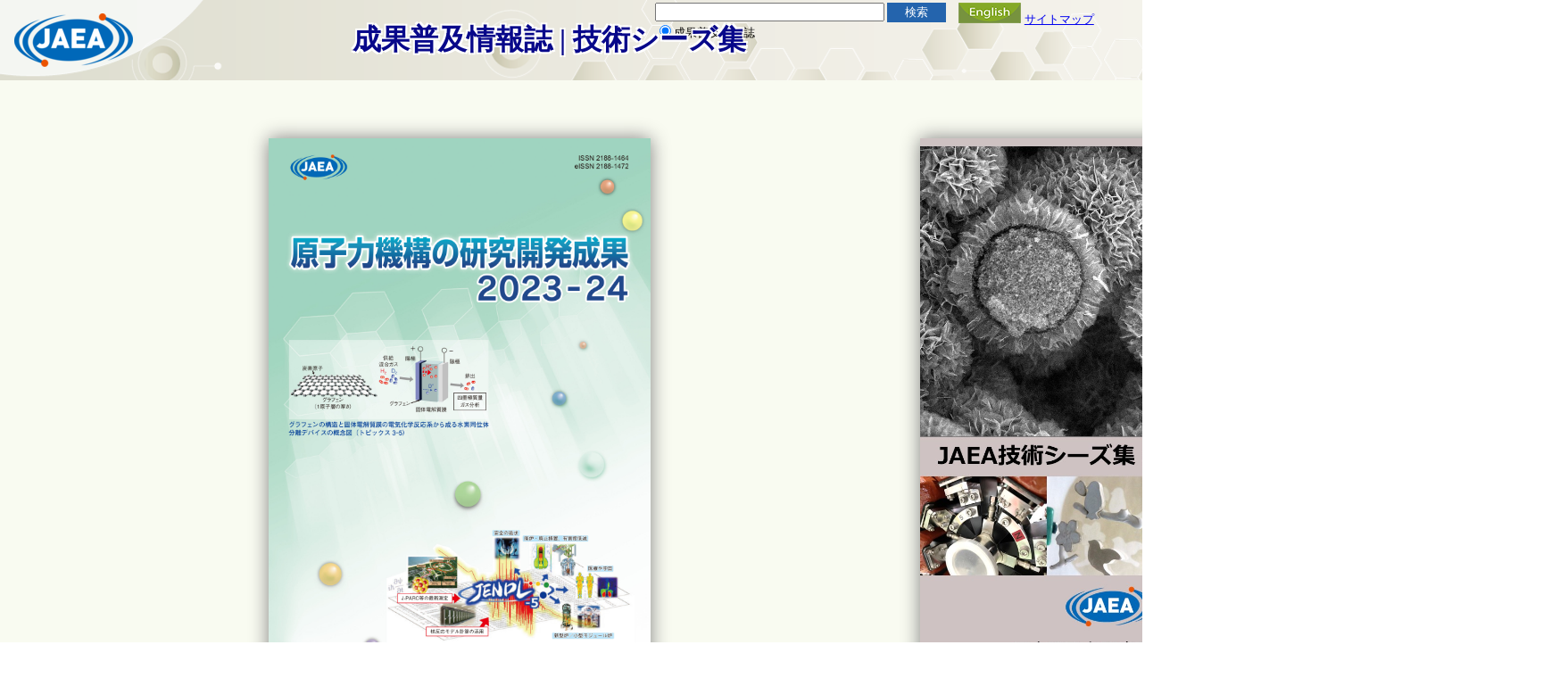

--- FILE ---
content_type: text/html; charset=shift_jis
request_url: https://rdreview.jaea.go.jp/
body_size: 1090
content:
<!DOCTYPE html PUBLIC "-//W3C//DTD XHTML 1.0 Frameset//EN" "http://www.w3.org/TR/xhtml1/DTD/xhtml1-frameset.dtd">
<html xmlns="http://www.w3.org/1999/xhtml">
<head>
	<meta http-equiv="Content-Type" content="text/html; charset=shift_jis" />
	<meta http-equiv="X-UA-Compatible" content="IE=Edge" />
	<title>成果普及情報誌 | 技術シーズ集</title>
	<script language="JavaScript" type="text/javascript" src="./js/jquery-3.7.1.min.js"></script>
	<script language="JavaScript" type="text/javascript" src="./js/portal.js"></script>
	<link href="./css/main_portal.css" rel="stylesheet" type="text/css" />
	<!-- <link href="./css/menu_portal.css" rel="stylesheet" type="text/css" /> -->
</head>
<body>

<!--	ヘッダー　開始 -->
<div id="header">
<div style="padding-left : 1%" class="banner">
<table border="0" width="95%" height="100%">
	<tr>
		<td width="5%" align="left" nowrap><a href="https://www.jaea.go.jp/index.html" target="_blank"><img src="./img/JAEA_logo.png" alt="成果普及情報誌" /></a></td>
		<td width="85%" align="center" style="padding-left : 20%" nowrap>
		<font size="6px" color="#08088A" style="text-shadow:-2px -2px 0 #fff,2px -2px 0 #fff,-2px 2px 0 #fff,2px 2px 0 #fff; font-weight: 900;">成果普及情報誌 | 技術シーズ集</font>
		</td>
		<td width="5%" align="right" valign="top" nowrap>
			<div align="left" id="hd_form">
				<form method="post" action="./review_jp/srch/search.php" style="margin:0px 0px 0px 0px; padding:0px 0px 0px 20%;" target="_blank">
					<input type="text" name="msg" size="30" maxlength="255" value="">
					<input type="submit" name="btnG" value="検索">
					<input type="hidden" name="page" value="1">
					<input type="hidden" name="rows" value="20"><br />
					<!-- <input type="radio" name="sitesrch" value="1" checked>すべて<br /> -->
					<input type="radio" name="sitesrch" value="2" checked>成果普及情報誌<br />
					<!-- <input type="radio" name="sitesrch" value="3">技術シーズ集 -->
				</form>
			</div>
		</td>
		<td width="5%" align="left" valign="top" nowrap>
			<a href="./index_en.html" target="_self" class="img_exchng_png"><img src="./img/en_btn.png" alt="en_btn" /></a>
			<a href="./review_jp/top/sitemap.html" target="_self" class="img_exchng_png"><font size="2">サイトマップ</font></a>
		</td>
	</tr>
</table>
</div>
</div>
<!-- ヘッダー　終了 -->

<!-- コンテンツ　開始 -->
<div id="all_over">

<!-- ナビゲータ　開始 -->

<!-- ナビゲータ 終了 -->

<!-- シート　開始 -->

<div align="center">
<br><br><br>
<table border="0" style="border-spacing:300px 10px;">
	<tr>
		<td  align="center"><a href="./review_jp/top/index.html" target="_top" class="img_exchng"><img src="./img/portal_cover_fukyu_off.jpg" alt="cover_fukyu" height="600" style="box-shadow: 0px 0px 20px gray;" /></a></td>
		<td  align="center"><a href="./seeds/top/index.html" target="_top" class="img_exchng"><img src="./img/portal_cover_seeds_off.jpg" alt="cover_seeds" height="600" style="box-shadow: 0px 0px 20px gray;" /></a></td>
	</tr>

	<tr>
		<td align="center" valign="top"><a href="./review_jp/top/index.html" target="_top" class="title fukyu">成果普及情報誌</a></td>
		<td align="center" valign="top"><a href="./seeds/top/index.html" target="_top" class="title seeds">技術シーズ集</a></td>
	</tr>

</table>
<div style="margin: 0px 3%;"><hr style="border:0; border-top:4px solid #BDBDBD;"></div>

<div align="left" style="margin: 1% 73% -1% 20%;" class="notice"><div class="arrow right"></div> お知らせ</div>
<div align="left" class="box_srcollbar">
   
	2024年12月19日 最新号「技術シーズ集 第10版」をアップロードいたしました。<br>
	2024年9月26日 成果普及情報誌は「JAEA R&D Navigator」に変更し最新記事の公開を開始しました。<br>随時更新します。成果普及情報誌のリンクからご覧ください。<br />
</div>
</div>

<!--/div-->

</div>

<!-- シート　終了 end -->
<!-- コンテンツ　終了 -->

<!-- フッター　開始 -->
<div id="base_footer">
	<!--p class="base">国立研究開発法人日本原子力研究開発機構</p-->
</div>
<!-- フッター　終了 -->
<script type="text/javascript" src="/_Incapsula_Resource?SWJIYLWA=719d34d31c8e3a6e6fffd425f7e032f3&ns=2&cb=1742553389" async></script></body>
</html>

--- FILE ---
content_type: text/css
request_url: https://rdreview.jaea.go.jp/css/main_portal.css
body_size: 1611
content:
/*	-----------------------------------------------------
	css リセット
 *	-----------------------------------------------------
 */

/**
 * reset css
 */
html, body, div, span, h1, h2, h3, h4, h5, h6, p,
a, ul, li {
	margin: 0;
	padding: 0;
	border: 0;
	outline: 0;
	font-size: 100%;
}


/*	------------------------------------------------------
	全体のスタイル
	------------------------------------------------------
 */

html {
	width:  100%;
	height: 100%;
}

body {
	margin-right: 0px;
	overflow: auto;
	width:  100%;
	height: 100%;
}

.inner {
    margin: 0 auto;
    width: 100%;
}

/*	-----------------------------------------------------
	ヘッダー
	-----------------------------------------------------
 */
#header {
	width: 100%;
	height: 90px;
}

.review {

}

.banner {
	height: 90px;
	width: 100%;
	background-image: url(../img/banner4_bg.png), url(../img/banner4_rpt.png);
	background-repeat: no-repeat, repeat-x;
}

.banner img {
	border-style: none;
}

#hd_form {
	height: 40px;
	width: 420px;
	margin: 0px;
	float: right;
	font-size: 0.8em;
}

#hd_form a {
	float: right;
	color: blue;
	margin: 5px 30px 0px 5px;
	font-weight: bold;
	text-decoration: none;
}

#hd_form input[type="submit"] {
	padding: 2px 20px;
	border-style: none;
	background-color: #2464ad;
	color: white;
}

#hd_mess {
	position: absolute;
	top: 0.4em;
	left: 450px;
	width: 30%;
}

#hd_mess p {
	font-weight: bold;
	font-size: small;
	color: #000064;
	text-indent: 0em;
	text-align: left;
}

#issn {
	float: left;
	font-weight: bold;
	color: #224488;
	margin-top: 20px;
}

/*	-----------------------------------------------------
	メインコンテンツ
	-----------------------------------------------------
 */
#all_over {
	display: table;		/* naviとsheetsの高さを合わせる */
	width: 100%;
	margin: 0 auto;
	background: #f9fbf1;
	/*background-image: url("../img/cover_bg.png"),url("../img/bg_repeat.png");*/
	background-repeat: no-repeat, repeat-y;
	/*background-size: 27%;*/
	background-size: 100%;
}

#contents {
	width: 98%;
	margin-top: 0.5em;	/* 追加 */
	margin-left:0.5em;	/* 追加 */
}

#contents h2 {
	font-size: 0.9em;
	margin: 0px;
	padding: 0.2em 0.2em 0.5em;
	font-weight: normal;
}

#fixbar {
	position: fixed;
	width:99%;
	height: 4em;
}

#right_1 {
	background: #CBCBE4;
	width: 98%;
	border-bottom: 3px solid #0066FF;
	margin: 0px 0px 0px 0.5em;	/* margin-left 追加 */
	padding: 0.5em 0px 0px;
	border-top: 1px solid #666666;
	border-right: 1px solid #666666;
	border-left: 1px solid #666666;
}

#right_1 h1  {
	font-size: 1.25em;
	color: #4C4C4C;
	text-indent: -2.5em;
	padding: 0px;
	margin: 0px 0.2em 0px 3.5em;
}
#right_1 h2   {
	font-size: 1.2em;
	font-weight: bold;
	color: #4C4C4C;
	margin: 0.2em 0em 0.2em 3.5em;
	line-height: 130%;
}
#right_2 {
	margin-left:0.5em;	/* 追加 */
	width: 98%;
	border-right: 1px solid #666666;
	border-left: 1px solid #666666;
	padding-top: 0.5em;
	padding-bottom: 0.5em;
	background: #FFFFFF;
}
#right_2 h3   {
	font-size: 1em;
	padding: 1em 0.5em 0em;
	margin: 0px;
}
#right_2 h4   {
	font-size: 1em;
	margin: 0px;
	padding: 0.1em 0.5em 0em;
}
#right_3 {
	width: 99%;
	border-bottom: 3px solid #0066FF;
	margin: 0px;
	padding: 0.5em 0px 0px;
	border-top: 1px solid #666666;
	border-right: 1px solid #666666;
	border-left: 1px solid #666666;
	background-color: #FFFFFF;
}
#right_3 {
	background: center;
	margin: 0px;
	padding: 0px;
	width: 99%;
}
#right_4 {
	background: #CBCBE4;
	width: 99%;
	border-bottom: 3px solid #0066FF;
	margin: 0px;
	padding: 0.5em 0px 0px;
	border-top: 1px solid #666666;
	border-right: 1px solid #666666;
	border-left: 1px solid #666666;
}
#right_4 h1  {
	font-size: 1.25em;
	color: #4C4C4C;
	text-indent: -2.5em;
	padding: 0px;
	margin: 0px 0.2em 0px 3.5em;
}
#right_4 h2   {
	font-size: 1em;
	font-weight: bold;
	color: #4C4C4C;
	margin: 0.2em 0em 0.2em 3.5em;
	line-height: 130%;
}
.right_5 {
	text-align: center;
	text-indent: 0px;
}
.right_5 dl {
	margin: 0;
	padding: 0;
}
.right_5 dt {
	clear:both;
	float:left;
	width:6em;
	line-height: 140%;
	margin: 0;
	padding: 0;
}
.right_5 dd {
	margin: 0 0 0 6em;
	padding: 0;
	line-height: 140%;
}
.right_5 tr {
	line-height: 140%;
	text-align: left;
}
.right_5  td {
	padding-right: 1em;
	text-align: left;
}

.right_5_1  {
	margin-right: auto;
	margin-left: auto;
	width: 80%;
	text-align: left;
}

.right_5_1 p {
	text-indent: 0px;
}

.right_5_1_1  {
	text-align: center;
	width: 100%;
	margin-right: auto;
	margin-left: auto;
}

.right_5_1_2  {
	text-align:left;
	width: 30em;
	margin-right: auto;
	margin-left: auto;
}

p {
	line-height: 140%;
	margin: 0px;
	padding-right: 0.3em;
	padding-left: 0.3em;
	text-indent: 1em;
}

.leftp {
	line-height: 140%;
	text-indent: 0px;
}

.next {
	color: #FF6600;
	text-align: center;
	font-weight: bold;
	padding-right: 0.5em;
}


.right_img {
	margin: 0px;
	padding: 10px 15px 10px 10px;
	float: right;
}

#top {
	width: 510px;
}

#print_pdf {
	width: 98%;
	text-align: center;
	line-height: 2em;
	letter-spacing: 0.1em;
}

span#pdf_sect {
	float: right;
}

.right_2{
	padding: 0.5em;
	width: 80%;
	margin-right: auto;
	margin-left: auto;
}

.textbox{
	padding: 0.5em;
	width: 80%;
	margin-right: auto;
	margin-left: auto;
	text-align: left;
	line-height: 150%;
	letter-spacing: 0.1em;
}

.textbox2{
	padding: 0.5em;
	width:95%;
	margin-right: auto;
	margin-left: auto;
	text-align: left;
	line-height: 140%;
}

.textbox3{
	padding: 0.5em;
	width: 80%;
	margin-right: auto;
	margin-left: auto;
	text-align: center;
	line-height: 140%;
}


/*	-----------------------------------------------------
	ナビゲータ（メニュー）
	別ファイル menu.css 参照
	-----------------------------------------------------
 */






/*	-----------------------------------------------------
	シート
	-----------------------------------------------------
 */
#sheets {
	display: table-cell;	/* naviと高さを合わせる */
	font-size: 1em;
	width: 73%;
	border: solid 1px #dcd6cd;
	margin: 2px;
	float: right;
	background-color: #ffffff;
	overflow:auto;
}

#right_half {
	margin: 20px 20px 10px 50px;
	width: 100%;
	height: 300px;
}

#right_half img.cover {

	float: left;
}

#right_half2 {
	margin: 20px 20px 10px 50px;
	font-size: 1em;
}

#right_half2 ul {
	list-style: none;
	padding: 0px;
	margin: 0px;
	float: none;
	clear: both;
	background: #ffffff;
	border-top-style: none;
	border-right-style: none;
	border-bottom-style: solid;
	border-left-style: none;
	border-bottom-width: 1px;
	border-bottom-color: #ffffff;
}

#addThis_margin {
	/*margin-left: 100px;*/
	text-align: center;
}

/*	-----------------------------------------------------
	フッター
	-----------------------------------------------------
 */
#footer {
	clear: both;
	height: 20px;
	color: #FFFFFF;
	background: #4AB9E4;
	width: 98%;
	margin-left:0.5em;	/* 追加 */
	border-right: 1px solid #666666;
	border-bottom: 1px solid #666666;
	border-left: 1px solid #666666;
	padding-top: 5px;
	text-align: center;
	border-top: 1px solid #666666;
}

#base_footer {
    clear: both;
    height: 5px;
    width: 100%;
    background-color: #778899;
    color: #000044;
    text-align: center;
}

#base_footer .base {
	line-height: 30px;
}

a.title {
    text-decoration: none;
    font-size: 32px;
    font-weight: 800;
    color: #170f90;
}

a.fukyu:hover{color:#3a7e2c;}

a.seeds:hover{color:#ce4800;}

div.box_srcollbar {
    overflow:auto;
    height:140px;
    padding:0px 10px;
    border:1px solid #a9a9a9;
    background-color:#F9F9F9;
    color:#000;
    margin: 1% 20% 0% 20%;
    /*font-size:12px;*/
}

div.notice {
    background-color:#4169e1;
    color:#FFFFFF;
    width: auto;
    font-size: 20px;
    font-weight: bold;
}

.arrow{
position: relative;
display: inline;
padding: 0 10px 0 16px;
color: #000;
vertical-align: middle;
text-decoration: none;
font-size: 15px;
}
.arrow::before,
.arrow::after{
position: absolute;
top: 0;
bottom: 0;
left: 0;
margin: auto;
content: "";
vertical-align: middle;
}

.right::before{
left: 4px;
box-sizing: border-box;
width: 10px;
height: 10px;
border: 10px solid transparent;
border-left: 15px solid #FFFFFF;
}

--- FILE ---
content_type: application/javascript
request_url: https://rdreview.jaea.go.jp/js/portal.js
body_size: 278
content:

/*	-----------------------------------------------------------
 *	トップページ用メニュー処理
 *	-----------------------------------------------------------
 */

/*	jquery イベント処理群
 */
$(function() {
					//	トップメニューの”閉”処理
	$('#topMenu1').css('display','none');
	
					//	トップメニューのクリックイベント
	$('.left_li_tp').on('click',function(){
		var vl=$('img',this).attr('name');
		var imgname='img[name="' + vl + '"]';		//	img[name="XXX"] 作成
		
		MenuBlockToggle( "#topMenu1", imgname );
	});
					//	表紙イメージのホバーイベント
					//	注記）次に取得した名称が変わることに注意

	$('.img_exchng').each(function(){
		var anc = $(this);
		var sc_off=$('img',this).attr('src');
		var sc_on=sc_off.replace('_off','_on');
		$('img',this).attr('src', sc_off);
		anc.hover(function(){
			$('img',this).attr('src', sc_on);
		},function(){
			$('img',this).attr('src', sc_off);
		});
	});

	$('.img_exchng_png').hover(function(){
		var sc=$('img',this).attr('src').slice(0,12);
		$('img',this).attr('src',sc + '_on.png');
	},function(){
		var sc=$('img',this).attr('src').slice(0,12);
		$('img',this).attr('src',sc+'.png');
	});

});

/*	指定のIDに対して表示/非表示を切り替える
 */
function MenuBlockToggle( id, img )
{
	$(id).toggle();			//	表示なら非表示に、非表示なら表示に切り替える
	
	if( $(id).css('display') == 'block' ){
		$(img).attr('src','../../img/fold2.gif');
	}
	else{
		$(img).attr('src','../../img/fold1.gif');
	}
}
